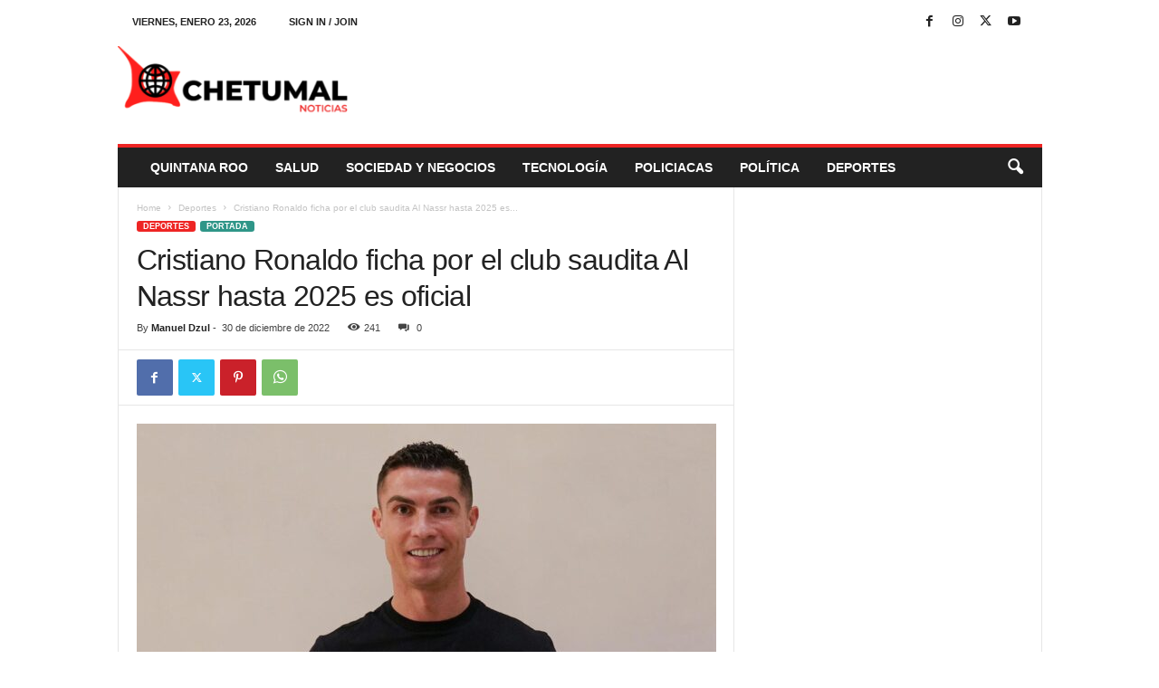

--- FILE ---
content_type: text/html; charset=UTF-8
request_url: https://chetumalnoticias.com/cristiano-ronaldo-ficha-por-el-club-saudita-al-nassr-hasta-2025-es-oficial/
body_size: 26377
content:
<!doctype html >
<!--[if IE 8]>    <html class="ie8" lang="es" prefix="og: http://ogp.me/ns# article: http://ogp.me/ns/article#"> <![endif]-->
<!--[if IE 9]>    <html class="ie9" lang="es" prefix="og: http://ogp.me/ns# article: http://ogp.me/ns/article#"> <![endif]-->
<!--[if gt IE 8]><!--> <html lang="es" prefix="og: http://ogp.me/ns# article: http://ogp.me/ns/article#"> <!--<![endif]-->
<head>
    <title>Cristiano Ronaldo ficha por el club saudita Al Nassr hasta 2025 es oficial</title>
    <meta charset="UTF-8" />
    <meta name="viewport" content="width=device-width, initial-scale=1.0">
    <link rel="pingback" href="https://chetumalnoticias.com/xmlrpc.php" />
    <meta name='robots' content='index, follow, max-image-preview:large, max-snippet:-1, max-video-preview:-1' />
	<style>img:is([sizes="auto" i], [sizes^="auto," i]) { contain-intrinsic-size: 3000px 1500px }</style>
	
	<!-- This site is optimized with the Yoast SEO plugin v26.7 - https://yoast.com/wordpress/plugins/seo/ -->
	<link rel="canonical" href="https://chetumalnoticias.com/cristiano-ronaldo-ficha-por-el-club-saudita-al-nassr-hasta-2025-es-oficial/" />
	<meta name="twitter:card" content="summary_large_image" />
	<meta name="twitter:title" content="Cristiano Ronaldo ficha por el club saudita Al Nassr hasta 2025 es oficial" />
	<meta name="twitter:description" content="El internacional portugués Cristiano Ronaldo, sin club desde la rescisión de su contrato con el Manchester United a finales de noviembre, fichó por dos años y medio, hasta junio de 2025, con el Al Nassr, anunció este viernes el club saudita. &#8220;Estoy impaciente por descubrir un nuevo campeonato de fútbol en un país diferente&#8221;, afirmó [&hellip;]" />
	<meta name="twitter:image" content="https://chetumalnoticias.com/wp-content/uploads/2022/04/ronaldo-2.jpg" />
	<meta name="twitter:label1" content="Escrito por" />
	<meta name="twitter:data1" content="Manuel Dzul" />
	<meta name="twitter:label2" content="Tiempo de lectura" />
	<meta name="twitter:data2" content="1 minuto" />
	<script type="application/ld+json" class="yoast-schema-graph">{"@context":"https://schema.org","@graph":[{"@type":"NewsArticle","@id":"https://chetumalnoticias.com/cristiano-ronaldo-ficha-por-el-club-saudita-al-nassr-hasta-2025-es-oficial/#article","isPartOf":{"@id":"https://chetumalnoticias.com/cristiano-ronaldo-ficha-por-el-club-saudita-al-nassr-hasta-2025-es-oficial/"},"author":{"name":"Manuel Dzul","@id":"https://chetumalnoticias.com/#/schema/person/fb3cb83767ec4071390e9af24acb9b00"},"headline":"Cristiano Ronaldo ficha por el club saudita Al Nassr hasta 2025 es oficial","datePublished":"2022-12-31T02:41:29+00:00","dateModified":"2022-12-31T02:41:30+00:00","mainEntityOfPage":{"@id":"https://chetumalnoticias.com/cristiano-ronaldo-ficha-por-el-club-saudita-al-nassr-hasta-2025-es-oficial/"},"wordCount":133,"commentCount":0,"publisher":{"@id":"https://chetumalnoticias.com/#organization"},"image":{"@id":"https://chetumalnoticias.com/cristiano-ronaldo-ficha-por-el-club-saudita-al-nassr-hasta-2025-es-oficial/#primaryimage"},"thumbnailUrl":"https://chetumalnoticias.com/wp-content/uploads/2022/04/ronaldo-2.jpg","articleSection":["Deportes","Portada"],"inLanguage":"es","potentialAction":[{"@type":"CommentAction","name":"Comment","target":["https://chetumalnoticias.com/cristiano-ronaldo-ficha-por-el-club-saudita-al-nassr-hasta-2025-es-oficial/#respond"]}]},{"@type":"WebPage","@id":"https://chetumalnoticias.com/cristiano-ronaldo-ficha-por-el-club-saudita-al-nassr-hasta-2025-es-oficial/","url":"https://chetumalnoticias.com/cristiano-ronaldo-ficha-por-el-club-saudita-al-nassr-hasta-2025-es-oficial/","name":"Cristiano Ronaldo ficha por el club saudita Al Nassr hasta 2025 es oficial","isPartOf":{"@id":"https://chetumalnoticias.com/#website"},"primaryImageOfPage":{"@id":"https://chetumalnoticias.com/cristiano-ronaldo-ficha-por-el-club-saudita-al-nassr-hasta-2025-es-oficial/#primaryimage"},"image":{"@id":"https://chetumalnoticias.com/cristiano-ronaldo-ficha-por-el-club-saudita-al-nassr-hasta-2025-es-oficial/#primaryimage"},"thumbnailUrl":"https://chetumalnoticias.com/wp-content/uploads/2022/04/ronaldo-2.jpg","datePublished":"2022-12-31T02:41:29+00:00","dateModified":"2022-12-31T02:41:30+00:00","breadcrumb":{"@id":"https://chetumalnoticias.com/cristiano-ronaldo-ficha-por-el-club-saudita-al-nassr-hasta-2025-es-oficial/#breadcrumb"},"inLanguage":"es","potentialAction":[{"@type":"ReadAction","target":["https://chetumalnoticias.com/cristiano-ronaldo-ficha-por-el-club-saudita-al-nassr-hasta-2025-es-oficial/"]}]},{"@type":"ImageObject","inLanguage":"es","@id":"https://chetumalnoticias.com/cristiano-ronaldo-ficha-por-el-club-saudita-al-nassr-hasta-2025-es-oficial/#primaryimage","url":"https://chetumalnoticias.com/wp-content/uploads/2022/04/ronaldo-2.jpg","contentUrl":"https://chetumalnoticias.com/wp-content/uploads/2022/04/ronaldo-2.jpg","width":1440,"height":1324},{"@type":"BreadcrumbList","@id":"https://chetumalnoticias.com/cristiano-ronaldo-ficha-por-el-club-saudita-al-nassr-hasta-2025-es-oficial/#breadcrumb","itemListElement":[{"@type":"ListItem","position":1,"name":"Inicio","item":"https://chetumalnoticias.com/"},{"@type":"ListItem","position":2,"name":"Cristiano Ronaldo ficha por el club saudita Al Nassr hasta 2025 es oficial"}]},{"@type":"WebSite","@id":"https://chetumalnoticias.com/#website","url":"https://chetumalnoticias.com/","name":"Chetumal Noticias","description":"Noticias de Chetumal Quintana Roo","publisher":{"@id":"https://chetumalnoticias.com/#organization"},"potentialAction":[{"@type":"SearchAction","target":{"@type":"EntryPoint","urlTemplate":"https://chetumalnoticias.com/?s={search_term_string}"},"query-input":{"@type":"PropertyValueSpecification","valueRequired":true,"valueName":"search_term_string"}}],"inLanguage":"es"},{"@type":"Organization","@id":"https://chetumalnoticias.com/#organization","name":"Chetumal Noticias","alternateName":"Chetumal Noticias","url":"https://chetumalnoticias.com/","logo":{"@type":"ImageObject","inLanguage":"es","@id":"https://chetumalnoticias.com/#/schema/logo/image/","url":"https://chetumalnoticias.com/wp-content/uploads/2022/01/CHN.png","contentUrl":"https://chetumalnoticias.com/wp-content/uploads/2022/01/CHN.png","width":2135,"height":671,"caption":"Chetumal Noticias"},"image":{"@id":"https://chetumalnoticias.com/#/schema/logo/image/"},"sameAs":["https://www.facebook.com/ChetumalNoticia/"]},{"@type":"Person","@id":"https://chetumalnoticias.com/#/schema/person/fb3cb83767ec4071390e9af24acb9b00","name":"Manuel Dzul","image":{"@type":"ImageObject","inLanguage":"es","@id":"https://chetumalnoticias.com/#/schema/person/image/","url":"https://secure.gravatar.com/avatar/43067fe0cb88e748829221dfbb4c62f8f12936a883d34c4fc3ccda4fd7895a53?s=96&d=mm&r=g","contentUrl":"https://secure.gravatar.com/avatar/43067fe0cb88e748829221dfbb4c62f8f12936a883d34c4fc3ccda4fd7895a53?s=96&d=mm&r=g","caption":"Manuel Dzul"},"sameAs":["http://chetumalnoticias.com"],"url":"https://chetumalnoticias.com/author/adminchetumal/"}]}</script>
	<!-- / Yoast SEO plugin. -->


<link rel='dns-prefetch' href='//www.googletagmanager.com' />
<link rel="alternate" type="application/rss+xml" title="Chetumal Noticias &raquo; Feed" href="https://chetumalnoticias.com/feed/" />
<link rel="alternate" type="application/rss+xml" title="Chetumal Noticias &raquo; RSS de los comentarios" href="https://chetumalnoticias.com/comments/feed/" />
<link rel="alternate" type="application/rss+xml" title="Chetumal Noticias &raquo; Cristiano Ronaldo ficha por el club saudita Al Nassr hasta 2025 es oficial RSS de los comentarios" href="https://chetumalnoticias.com/cristiano-ronaldo-ficha-por-el-club-saudita-al-nassr-hasta-2025-es-oficial/feed/" />
<script type="text/javascript">
/* <![CDATA[ */
window._wpemojiSettings = {"baseUrl":"https:\/\/s.w.org\/images\/core\/emoji\/16.0.1\/72x72\/","ext":".png","svgUrl":"https:\/\/s.w.org\/images\/core\/emoji\/16.0.1\/svg\/","svgExt":".svg","source":{"concatemoji":"https:\/\/chetumalnoticias.com\/wp-includes\/js\/wp-emoji-release.min.js?ver=6.8.3"}};
/*! This file is auto-generated */
!function(s,n){var o,i,e;function c(e){try{var t={supportTests:e,timestamp:(new Date).valueOf()};sessionStorage.setItem(o,JSON.stringify(t))}catch(e){}}function p(e,t,n){e.clearRect(0,0,e.canvas.width,e.canvas.height),e.fillText(t,0,0);var t=new Uint32Array(e.getImageData(0,0,e.canvas.width,e.canvas.height).data),a=(e.clearRect(0,0,e.canvas.width,e.canvas.height),e.fillText(n,0,0),new Uint32Array(e.getImageData(0,0,e.canvas.width,e.canvas.height).data));return t.every(function(e,t){return e===a[t]})}function u(e,t){e.clearRect(0,0,e.canvas.width,e.canvas.height),e.fillText(t,0,0);for(var n=e.getImageData(16,16,1,1),a=0;a<n.data.length;a++)if(0!==n.data[a])return!1;return!0}function f(e,t,n,a){switch(t){case"flag":return n(e,"\ud83c\udff3\ufe0f\u200d\u26a7\ufe0f","\ud83c\udff3\ufe0f\u200b\u26a7\ufe0f")?!1:!n(e,"\ud83c\udde8\ud83c\uddf6","\ud83c\udde8\u200b\ud83c\uddf6")&&!n(e,"\ud83c\udff4\udb40\udc67\udb40\udc62\udb40\udc65\udb40\udc6e\udb40\udc67\udb40\udc7f","\ud83c\udff4\u200b\udb40\udc67\u200b\udb40\udc62\u200b\udb40\udc65\u200b\udb40\udc6e\u200b\udb40\udc67\u200b\udb40\udc7f");case"emoji":return!a(e,"\ud83e\udedf")}return!1}function g(e,t,n,a){var r="undefined"!=typeof WorkerGlobalScope&&self instanceof WorkerGlobalScope?new OffscreenCanvas(300,150):s.createElement("canvas"),o=r.getContext("2d",{willReadFrequently:!0}),i=(o.textBaseline="top",o.font="600 32px Arial",{});return e.forEach(function(e){i[e]=t(o,e,n,a)}),i}function t(e){var t=s.createElement("script");t.src=e,t.defer=!0,s.head.appendChild(t)}"undefined"!=typeof Promise&&(o="wpEmojiSettingsSupports",i=["flag","emoji"],n.supports={everything:!0,everythingExceptFlag:!0},e=new Promise(function(e){s.addEventListener("DOMContentLoaded",e,{once:!0})}),new Promise(function(t){var n=function(){try{var e=JSON.parse(sessionStorage.getItem(o));if("object"==typeof e&&"number"==typeof e.timestamp&&(new Date).valueOf()<e.timestamp+604800&&"object"==typeof e.supportTests)return e.supportTests}catch(e){}return null}();if(!n){if("undefined"!=typeof Worker&&"undefined"!=typeof OffscreenCanvas&&"undefined"!=typeof URL&&URL.createObjectURL&&"undefined"!=typeof Blob)try{var e="postMessage("+g.toString()+"("+[JSON.stringify(i),f.toString(),p.toString(),u.toString()].join(",")+"));",a=new Blob([e],{type:"text/javascript"}),r=new Worker(URL.createObjectURL(a),{name:"wpTestEmojiSupports"});return void(r.onmessage=function(e){c(n=e.data),r.terminate(),t(n)})}catch(e){}c(n=g(i,f,p,u))}t(n)}).then(function(e){for(var t in e)n.supports[t]=e[t],n.supports.everything=n.supports.everything&&n.supports[t],"flag"!==t&&(n.supports.everythingExceptFlag=n.supports.everythingExceptFlag&&n.supports[t]);n.supports.everythingExceptFlag=n.supports.everythingExceptFlag&&!n.supports.flag,n.DOMReady=!1,n.readyCallback=function(){n.DOMReady=!0}}).then(function(){return e}).then(function(){var e;n.supports.everything||(n.readyCallback(),(e=n.source||{}).concatemoji?t(e.concatemoji):e.wpemoji&&e.twemoji&&(t(e.twemoji),t(e.wpemoji)))}))}((window,document),window._wpemojiSettings);
/* ]]> */
</script>

<style id='wp-emoji-styles-inline-css' type='text/css'>

	img.wp-smiley, img.emoji {
		display: inline !important;
		border: none !important;
		box-shadow: none !important;
		height: 1em !important;
		width: 1em !important;
		margin: 0 0.07em !important;
		vertical-align: -0.1em !important;
		background: none !important;
		padding: 0 !important;
	}
</style>
<link rel='stylesheet' id='wp-block-library-css' href='https://chetumalnoticias.com/wp-includes/css/dist/block-library/style.min.css?ver=6.8.3' type='text/css' media='all' />
<style id='classic-theme-styles-inline-css' type='text/css'>
/*! This file is auto-generated */
.wp-block-button__link{color:#fff;background-color:#32373c;border-radius:9999px;box-shadow:none;text-decoration:none;padding:calc(.667em + 2px) calc(1.333em + 2px);font-size:1.125em}.wp-block-file__button{background:#32373c;color:#fff;text-decoration:none}
</style>
<style id='global-styles-inline-css' type='text/css'>
:root{--wp--preset--aspect-ratio--square: 1;--wp--preset--aspect-ratio--4-3: 4/3;--wp--preset--aspect-ratio--3-4: 3/4;--wp--preset--aspect-ratio--3-2: 3/2;--wp--preset--aspect-ratio--2-3: 2/3;--wp--preset--aspect-ratio--16-9: 16/9;--wp--preset--aspect-ratio--9-16: 9/16;--wp--preset--color--black: #000000;--wp--preset--color--cyan-bluish-gray: #abb8c3;--wp--preset--color--white: #ffffff;--wp--preset--color--pale-pink: #f78da7;--wp--preset--color--vivid-red: #cf2e2e;--wp--preset--color--luminous-vivid-orange: #ff6900;--wp--preset--color--luminous-vivid-amber: #fcb900;--wp--preset--color--light-green-cyan: #7bdcb5;--wp--preset--color--vivid-green-cyan: #00d084;--wp--preset--color--pale-cyan-blue: #8ed1fc;--wp--preset--color--vivid-cyan-blue: #0693e3;--wp--preset--color--vivid-purple: #9b51e0;--wp--preset--gradient--vivid-cyan-blue-to-vivid-purple: linear-gradient(135deg,rgba(6,147,227,1) 0%,rgb(155,81,224) 100%);--wp--preset--gradient--light-green-cyan-to-vivid-green-cyan: linear-gradient(135deg,rgb(122,220,180) 0%,rgb(0,208,130) 100%);--wp--preset--gradient--luminous-vivid-amber-to-luminous-vivid-orange: linear-gradient(135deg,rgba(252,185,0,1) 0%,rgba(255,105,0,1) 100%);--wp--preset--gradient--luminous-vivid-orange-to-vivid-red: linear-gradient(135deg,rgba(255,105,0,1) 0%,rgb(207,46,46) 100%);--wp--preset--gradient--very-light-gray-to-cyan-bluish-gray: linear-gradient(135deg,rgb(238,238,238) 0%,rgb(169,184,195) 100%);--wp--preset--gradient--cool-to-warm-spectrum: linear-gradient(135deg,rgb(74,234,220) 0%,rgb(151,120,209) 20%,rgb(207,42,186) 40%,rgb(238,44,130) 60%,rgb(251,105,98) 80%,rgb(254,248,76) 100%);--wp--preset--gradient--blush-light-purple: linear-gradient(135deg,rgb(255,206,236) 0%,rgb(152,150,240) 100%);--wp--preset--gradient--blush-bordeaux: linear-gradient(135deg,rgb(254,205,165) 0%,rgb(254,45,45) 50%,rgb(107,0,62) 100%);--wp--preset--gradient--luminous-dusk: linear-gradient(135deg,rgb(255,203,112) 0%,rgb(199,81,192) 50%,rgb(65,88,208) 100%);--wp--preset--gradient--pale-ocean: linear-gradient(135deg,rgb(255,245,203) 0%,rgb(182,227,212) 50%,rgb(51,167,181) 100%);--wp--preset--gradient--electric-grass: linear-gradient(135deg,rgb(202,248,128) 0%,rgb(113,206,126) 100%);--wp--preset--gradient--midnight: linear-gradient(135deg,rgb(2,3,129) 0%,rgb(40,116,252) 100%);--wp--preset--font-size--small: 10px;--wp--preset--font-size--medium: 20px;--wp--preset--font-size--large: 30px;--wp--preset--font-size--x-large: 42px;--wp--preset--font-size--regular: 14px;--wp--preset--font-size--larger: 48px;--wp--preset--spacing--20: 0.44rem;--wp--preset--spacing--30: 0.67rem;--wp--preset--spacing--40: 1rem;--wp--preset--spacing--50: 1.5rem;--wp--preset--spacing--60: 2.25rem;--wp--preset--spacing--70: 3.38rem;--wp--preset--spacing--80: 5.06rem;--wp--preset--shadow--natural: 6px 6px 9px rgba(0, 0, 0, 0.2);--wp--preset--shadow--deep: 12px 12px 50px rgba(0, 0, 0, 0.4);--wp--preset--shadow--sharp: 6px 6px 0px rgba(0, 0, 0, 0.2);--wp--preset--shadow--outlined: 6px 6px 0px -3px rgba(255, 255, 255, 1), 6px 6px rgba(0, 0, 0, 1);--wp--preset--shadow--crisp: 6px 6px 0px rgba(0, 0, 0, 1);}:where(.is-layout-flex){gap: 0.5em;}:where(.is-layout-grid){gap: 0.5em;}body .is-layout-flex{display: flex;}.is-layout-flex{flex-wrap: wrap;align-items: center;}.is-layout-flex > :is(*, div){margin: 0;}body .is-layout-grid{display: grid;}.is-layout-grid > :is(*, div){margin: 0;}:where(.wp-block-columns.is-layout-flex){gap: 2em;}:where(.wp-block-columns.is-layout-grid){gap: 2em;}:where(.wp-block-post-template.is-layout-flex){gap: 1.25em;}:where(.wp-block-post-template.is-layout-grid){gap: 1.25em;}.has-black-color{color: var(--wp--preset--color--black) !important;}.has-cyan-bluish-gray-color{color: var(--wp--preset--color--cyan-bluish-gray) !important;}.has-white-color{color: var(--wp--preset--color--white) !important;}.has-pale-pink-color{color: var(--wp--preset--color--pale-pink) !important;}.has-vivid-red-color{color: var(--wp--preset--color--vivid-red) !important;}.has-luminous-vivid-orange-color{color: var(--wp--preset--color--luminous-vivid-orange) !important;}.has-luminous-vivid-amber-color{color: var(--wp--preset--color--luminous-vivid-amber) !important;}.has-light-green-cyan-color{color: var(--wp--preset--color--light-green-cyan) !important;}.has-vivid-green-cyan-color{color: var(--wp--preset--color--vivid-green-cyan) !important;}.has-pale-cyan-blue-color{color: var(--wp--preset--color--pale-cyan-blue) !important;}.has-vivid-cyan-blue-color{color: var(--wp--preset--color--vivid-cyan-blue) !important;}.has-vivid-purple-color{color: var(--wp--preset--color--vivid-purple) !important;}.has-black-background-color{background-color: var(--wp--preset--color--black) !important;}.has-cyan-bluish-gray-background-color{background-color: var(--wp--preset--color--cyan-bluish-gray) !important;}.has-white-background-color{background-color: var(--wp--preset--color--white) !important;}.has-pale-pink-background-color{background-color: var(--wp--preset--color--pale-pink) !important;}.has-vivid-red-background-color{background-color: var(--wp--preset--color--vivid-red) !important;}.has-luminous-vivid-orange-background-color{background-color: var(--wp--preset--color--luminous-vivid-orange) !important;}.has-luminous-vivid-amber-background-color{background-color: var(--wp--preset--color--luminous-vivid-amber) !important;}.has-light-green-cyan-background-color{background-color: var(--wp--preset--color--light-green-cyan) !important;}.has-vivid-green-cyan-background-color{background-color: var(--wp--preset--color--vivid-green-cyan) !important;}.has-pale-cyan-blue-background-color{background-color: var(--wp--preset--color--pale-cyan-blue) !important;}.has-vivid-cyan-blue-background-color{background-color: var(--wp--preset--color--vivid-cyan-blue) !important;}.has-vivid-purple-background-color{background-color: var(--wp--preset--color--vivid-purple) !important;}.has-black-border-color{border-color: var(--wp--preset--color--black) !important;}.has-cyan-bluish-gray-border-color{border-color: var(--wp--preset--color--cyan-bluish-gray) !important;}.has-white-border-color{border-color: var(--wp--preset--color--white) !important;}.has-pale-pink-border-color{border-color: var(--wp--preset--color--pale-pink) !important;}.has-vivid-red-border-color{border-color: var(--wp--preset--color--vivid-red) !important;}.has-luminous-vivid-orange-border-color{border-color: var(--wp--preset--color--luminous-vivid-orange) !important;}.has-luminous-vivid-amber-border-color{border-color: var(--wp--preset--color--luminous-vivid-amber) !important;}.has-light-green-cyan-border-color{border-color: var(--wp--preset--color--light-green-cyan) !important;}.has-vivid-green-cyan-border-color{border-color: var(--wp--preset--color--vivid-green-cyan) !important;}.has-pale-cyan-blue-border-color{border-color: var(--wp--preset--color--pale-cyan-blue) !important;}.has-vivid-cyan-blue-border-color{border-color: var(--wp--preset--color--vivid-cyan-blue) !important;}.has-vivid-purple-border-color{border-color: var(--wp--preset--color--vivid-purple) !important;}.has-vivid-cyan-blue-to-vivid-purple-gradient-background{background: var(--wp--preset--gradient--vivid-cyan-blue-to-vivid-purple) !important;}.has-light-green-cyan-to-vivid-green-cyan-gradient-background{background: var(--wp--preset--gradient--light-green-cyan-to-vivid-green-cyan) !important;}.has-luminous-vivid-amber-to-luminous-vivid-orange-gradient-background{background: var(--wp--preset--gradient--luminous-vivid-amber-to-luminous-vivid-orange) !important;}.has-luminous-vivid-orange-to-vivid-red-gradient-background{background: var(--wp--preset--gradient--luminous-vivid-orange-to-vivid-red) !important;}.has-very-light-gray-to-cyan-bluish-gray-gradient-background{background: var(--wp--preset--gradient--very-light-gray-to-cyan-bluish-gray) !important;}.has-cool-to-warm-spectrum-gradient-background{background: var(--wp--preset--gradient--cool-to-warm-spectrum) !important;}.has-blush-light-purple-gradient-background{background: var(--wp--preset--gradient--blush-light-purple) !important;}.has-blush-bordeaux-gradient-background{background: var(--wp--preset--gradient--blush-bordeaux) !important;}.has-luminous-dusk-gradient-background{background: var(--wp--preset--gradient--luminous-dusk) !important;}.has-pale-ocean-gradient-background{background: var(--wp--preset--gradient--pale-ocean) !important;}.has-electric-grass-gradient-background{background: var(--wp--preset--gradient--electric-grass) !important;}.has-midnight-gradient-background{background: var(--wp--preset--gradient--midnight) !important;}.has-small-font-size{font-size: var(--wp--preset--font-size--small) !important;}.has-medium-font-size{font-size: var(--wp--preset--font-size--medium) !important;}.has-large-font-size{font-size: var(--wp--preset--font-size--large) !important;}.has-x-large-font-size{font-size: var(--wp--preset--font-size--x-large) !important;}
:where(.wp-block-post-template.is-layout-flex){gap: 1.25em;}:where(.wp-block-post-template.is-layout-grid){gap: 1.25em;}
:where(.wp-block-columns.is-layout-flex){gap: 2em;}:where(.wp-block-columns.is-layout-grid){gap: 2em;}
:root :where(.wp-block-pullquote){font-size: 1.5em;line-height: 1.6;}
</style>
<link rel='stylesheet' id='td-theme-css' href='https://chetumalnoticias.com/wp-content/themes/Newsmag/style.css?ver=5.4.3.3' type='text/css' media='all' />
<style id='td-theme-inline-css' type='text/css'>
    
        /* custom css - generated by TagDiv Composer */
        @media (max-width: 767px) {
            .td-header-desktop-wrap {
                display: none;
            }
        }
        @media (min-width: 767px) {
            .td-header-mobile-wrap {
                display: none;
            }
        }
    
	
</style>
<link rel='stylesheet' id='td-legacy-framework-front-style-css' href='https://chetumalnoticias.com/wp-content/plugins/td-composer/legacy/Newsmag/assets/css/td_legacy_main.css?ver=e5fcc38395b0030bac3ad179898970d6xzx' type='text/css' media='all' />
<script type="text/javascript" src="https://chetumalnoticias.com/wp-includes/js/jquery/jquery.min.js?ver=3.7.1" id="jquery-core-js"></script>
<script type="text/javascript" src="https://chetumalnoticias.com/wp-includes/js/jquery/jquery-migrate.min.js?ver=3.4.1" id="jquery-migrate-js"></script>

<!-- Google tag (gtag.js) snippet added by Site Kit -->
<!-- Fragmento de código de Google Analytics añadido por Site Kit -->
<script type="text/javascript" src="https://www.googletagmanager.com/gtag/js?id=GT-P8VC66DN" id="google_gtagjs-js" async></script>
<script type="text/javascript" id="google_gtagjs-js-after">
/* <![CDATA[ */
window.dataLayer = window.dataLayer || [];function gtag(){dataLayer.push(arguments);}
gtag("set","linker",{"domains":["chetumalnoticias.com"]});
gtag("js", new Date());
gtag("set", "developer_id.dZTNiMT", true);
gtag("config", "GT-P8VC66DN");
/* ]]> */
</script>
<link rel="https://api.w.org/" href="https://chetumalnoticias.com/wp-json/" /><link rel="alternate" title="JSON" type="application/json" href="https://chetumalnoticias.com/wp-json/wp/v2/posts/12694" /><link rel="EditURI" type="application/rsd+xml" title="RSD" href="https://chetumalnoticias.com/xmlrpc.php?rsd" />
<meta name="generator" content="WordPress 6.8.3" />
<link rel='shortlink' href='https://chetumalnoticias.com/?p=12694' />
<link rel="alternate" title="oEmbed (JSON)" type="application/json+oembed" href="https://chetumalnoticias.com/wp-json/oembed/1.0/embed?url=https%3A%2F%2Fchetumalnoticias.com%2Fcristiano-ronaldo-ficha-por-el-club-saudita-al-nassr-hasta-2025-es-oficial%2F" />
<link rel="alternate" title="oEmbed (XML)" type="text/xml+oembed" href="https://chetumalnoticias.com/wp-json/oembed/1.0/embed?url=https%3A%2F%2Fchetumalnoticias.com%2Fcristiano-ronaldo-ficha-por-el-club-saudita-al-nassr-hasta-2025-es-oficial%2F&#038;format=xml" />
<meta name="generator" content="Site Kit by Google 1.170.0" /><meta property="og:title" name="og:title" content="Cristiano Ronaldo ficha por el club saudita Al Nassr hasta 2025 es oficial" />
<meta property="og:type" name="og:type" content="article" />
<meta property="og:image" name="og:image" content="https://chetumalnoticias.com/wp-content/uploads/2022/04/ronaldo-2-1024x942.jpg" />
<meta property="og:url" name="og:url" content="https://chetumalnoticias.com/cristiano-ronaldo-ficha-por-el-club-saudita-al-nassr-hasta-2025-es-oficial/" />
<meta property="og:description" name="og:description" content="El internacional portugués Cristiano Ronaldo, sin club desde la rescisión de su contrato con el Manchester United a finales de noviembre, fichó por dos años y medio, hasta junio de 2025, con el Al Nassr, anunció este viernes el club saudita. &quot;Estoy impaciente por descubrir un nuevo campeonato de fútbol en un país diferente&quot;, afirmó [...]" />
<meta property="og:locale" name="og:locale" content="es_MX" />
<meta property="og:site_name" name="og:site_name" content="Chetumal Noticias" />
<meta property="twitter:card" name="twitter:card" content="summary_large_image" />
<meta property="article:section" name="article:section" content="Deportes" />
<meta property="article:published_time" name="article:published_time" content="2022-12-30T20:41:29-06:00" />
<meta property="article:modified_time" name="article:modified_time" content="2022-12-30T20:41:30-06:00" />
<meta property="article:author" name="article:author" content="https://chetumalnoticias.com/author/adminchetumal/" />

<!-- JS generated by theme -->

<script type="text/javascript" id="td-generated-header-js">
    
    

	    var tdBlocksArray = []; //here we store all the items for the current page

	    // td_block class - each ajax block uses a object of this class for requests
	    function tdBlock() {
		    this.id = '';
		    this.block_type = 1; //block type id (1-234 etc)
		    this.atts = '';
		    this.td_column_number = '';
		    this.td_current_page = 1; //
		    this.post_count = 0; //from wp
		    this.found_posts = 0; //from wp
		    this.max_num_pages = 0; //from wp
		    this.td_filter_value = ''; //current live filter value
		    this.is_ajax_running = false;
		    this.td_user_action = ''; // load more or infinite loader (used by the animation)
		    this.header_color = '';
		    this.ajax_pagination_infinite_stop = ''; //show load more at page x
	    }

        // td_js_generator - mini detector
        ( function () {
            var htmlTag = document.getElementsByTagName("html")[0];

	        if ( navigator.userAgent.indexOf("MSIE 10.0") > -1 ) {
                htmlTag.className += ' ie10';
            }

            if ( !!navigator.userAgent.match(/Trident.*rv\:11\./) ) {
                htmlTag.className += ' ie11';
            }

	        if ( navigator.userAgent.indexOf("Edge") > -1 ) {
                htmlTag.className += ' ieEdge';
            }

            if ( /(iPad|iPhone|iPod)/g.test(navigator.userAgent) ) {
                htmlTag.className += ' td-md-is-ios';
            }

            var user_agent = navigator.userAgent.toLowerCase();
            if ( user_agent.indexOf("android") > -1 ) {
                htmlTag.className += ' td-md-is-android';
            }

            if ( -1 !== navigator.userAgent.indexOf('Mac OS X')  ) {
                htmlTag.className += ' td-md-is-os-x';
            }

            if ( /chrom(e|ium)/.test(navigator.userAgent.toLowerCase()) ) {
               htmlTag.className += ' td-md-is-chrome';
            }

            if ( -1 !== navigator.userAgent.indexOf('Firefox') ) {
                htmlTag.className += ' td-md-is-firefox';
            }

            if ( -1 !== navigator.userAgent.indexOf('Safari') && -1 === navigator.userAgent.indexOf('Chrome') ) {
                htmlTag.className += ' td-md-is-safari';
            }

            if( -1 !== navigator.userAgent.indexOf('IEMobile') ){
                htmlTag.className += ' td-md-is-iemobile';
            }

        })();

        var tdLocalCache = {};

        ( function () {
            "use strict";

            tdLocalCache = {
                data: {},
                remove: function (resource_id) {
                    delete tdLocalCache.data[resource_id];
                },
                exist: function (resource_id) {
                    return tdLocalCache.data.hasOwnProperty(resource_id) && tdLocalCache.data[resource_id] !== null;
                },
                get: function (resource_id) {
                    return tdLocalCache.data[resource_id];
                },
                set: function (resource_id, cachedData) {
                    tdLocalCache.remove(resource_id);
                    tdLocalCache.data[resource_id] = cachedData;
                }
            };
        })();

    
    
var td_viewport_interval_list=[{"limitBottom":767,"sidebarWidth":251},{"limitBottom":1023,"sidebarWidth":339}];
var td_animation_stack_effect="type0";
var tds_animation_stack=true;
var td_animation_stack_specific_selectors=".entry-thumb, img, .td-lazy-img";
var td_animation_stack_general_selectors=".td-animation-stack img, .td-animation-stack .entry-thumb, .post img, .td-animation-stack .td-lazy-img";
var tdc_is_installed="yes";
var td_ajax_url="https:\/\/chetumalnoticias.com\/wp-admin\/admin-ajax.php?td_theme_name=Newsmag&v=5.4.3.3";
var td_get_template_directory_uri="https:\/\/chetumalnoticias.com\/wp-content\/plugins\/td-composer\/legacy\/common";
var tds_snap_menu="smart_snap_always";
var tds_logo_on_sticky="show";
var tds_header_style="";
var td_please_wait="Please wait...";
var td_email_user_pass_incorrect="User or password incorrect!";
var td_email_user_incorrect="Email or username incorrect!";
var td_email_incorrect="Email incorrect!";
var td_user_incorrect="Username incorrect!";
var td_email_user_empty="Email or username empty!";
var td_pass_empty="Pass empty!";
var td_pass_pattern_incorrect="Invalid Pass Pattern!";
var td_retype_pass_incorrect="Retyped Pass incorrect!";
var tds_more_articles_on_post_enable="";
var tds_more_articles_on_post_time_to_wait="";
var tds_more_articles_on_post_pages_distance_from_top=0;
var tds_captcha="";
var tds_theme_color_site_wide="#ee2524";
var tds_smart_sidebar="enabled";
var tdThemeName="Newsmag";
var tdThemeNameWl="Newsmag";
var td_magnific_popup_translation_tPrev="Previous (Left arrow key)";
var td_magnific_popup_translation_tNext="Next (Right arrow key)";
var td_magnific_popup_translation_tCounter="%curr% of %total%";
var td_magnific_popup_translation_ajax_tError="The content from %url% could not be loaded.";
var td_magnific_popup_translation_image_tError="The image #%curr% could not be loaded.";
var tdBlockNonce="1df0cd4a65";
var tdMobileMenu="enabled";
var tdMobileSearch="enabled";
var tdDateNamesI18n={"month_names":["enero","febrero","marzo","abril","mayo","junio","julio","agosto","septiembre","octubre","noviembre","diciembre"],"month_names_short":["Ene","Feb","Mar","Abr","May","Jun","Jul","Ago","Sep","Oct","Nov","Dic"],"day_names":["domingo","lunes","martes","mi\u00e9rcoles","jueves","viernes","s\u00e1bado"],"day_names_short":["dom","lun","mar","mi\u00e9","jue","vie","s\u00e1b"]};
var td_deploy_mode="deploy";
var td_ad_background_click_link="";
var td_ad_background_click_target="";
</script>


<!-- Header style compiled by theme -->

<style>
/* custom css - generated by TagDiv Composer */
    
.td-header-border:before,
    .td-trending-now-title,
    .td_block_mega_menu .td_mega_menu_sub_cats .cur-sub-cat,
    .td-post-category:hover,
    .td-header-style-2 .td-header-sp-logo,
    .td-next-prev-wrap a:hover i,
    .page-nav .current,
    .widget_calendar tfoot a:hover,
    .td-footer-container .widget_search .wpb_button:hover,
    .td-scroll-up-visible,
    .dropcap,
    .td-category a,
    input[type="submit"]:hover,
    .td-post-small-box a:hover,
    .td-404-sub-sub-title a:hover,
    .td-rating-bar-wrap div,
    .td_top_authors .td-active .td-author-post-count,
    .td_top_authors .td-active .td-author-comments-count,
    .td_smart_list_3 .td-sml3-top-controls i:hover,
    .td_smart_list_3 .td-sml3-bottom-controls i:hover,
    .td_wrapper_video_playlist .td_video_controls_playlist_wrapper,
    .td-read-more a:hover,
    .td-login-wrap .btn,
    .td_display_err,
    .td-header-style-6 .td-top-menu-full,
    #bbpress-forums button:hover,
    #bbpress-forums .bbp-pagination .current,
    .bbp_widget_login .button:hover,
    .header-search-wrap .td-drop-down-search .btn:hover,
    .td-post-text-content .more-link-wrap:hover a,
    #buddypress div.item-list-tabs ul li > a span,
    #buddypress div.item-list-tabs ul li > a:hover span,
    #buddypress input[type=submit]:hover,
    #buddypress a.button:hover span,
    #buddypress div.item-list-tabs ul li.selected a span,
    #buddypress div.item-list-tabs ul li.current a span,
    #buddypress input[type=submit]:focus,
    .td-grid-style-3 .td-big-grid-post .td-module-thumb a:last-child:before,
    .td-grid-style-4 .td-big-grid-post .td-module-thumb a:last-child:before,
    .td-grid-style-5 .td-big-grid-post .td-module-thumb:after,
    .td_category_template_2 .td-category-siblings .td-category a:hover,
    .td-weather-week:before,
    .td-weather-information:before,
     .td_3D_btn,
    .td_shadow_btn,
    .td_default_btn,
    .td_square_btn, 
    .td_outlined_btn:hover {
        background-color: #ee2524;
    }

    @media (max-width: 767px) {
        .td-category a.td-current-sub-category {
            background-color: #ee2524;
        }
    }

    .woocommerce .onsale,
    .woocommerce .woocommerce a.button:hover,
    .woocommerce-page .woocommerce .button:hover,
    .single-product .product .summary .cart .button:hover,
    .woocommerce .woocommerce .product a.button:hover,
    .woocommerce .product a.button:hover,
    .woocommerce .product #respond input#submit:hover,
    .woocommerce .checkout input#place_order:hover,
    .woocommerce .woocommerce.widget .button:hover,
    .woocommerce .woocommerce-message .button:hover,
    .woocommerce .woocommerce-error .button:hover,
    .woocommerce .woocommerce-info .button:hover,
    .woocommerce.widget .ui-slider .ui-slider-handle,
    .vc_btn-black:hover,
	.wpb_btn-black:hover,
	.item-list-tabs .feed:hover a,
	.td-smart-list-button:hover {
    	background-color: #ee2524;
    }

    .td-header-sp-top-menu .top-header-menu > .current-menu-item > a,
    .td-header-sp-top-menu .top-header-menu > .current-menu-ancestor > a,
    .td-header-sp-top-menu .top-header-menu > .current-category-ancestor > a,
    .td-header-sp-top-menu .top-header-menu > li > a:hover,
    .td-header-sp-top-menu .top-header-menu > .sfHover > a,
    .top-header-menu ul .current-menu-item > a,
    .top-header-menu ul .current-menu-ancestor > a,
    .top-header-menu ul .current-category-ancestor > a,
    .top-header-menu ul li > a:hover,
    .top-header-menu ul .sfHover > a,
    .sf-menu ul .td-menu-item > a:hover,
    .sf-menu ul .sfHover > a,
    .sf-menu ul .current-menu-ancestor > a,
    .sf-menu ul .current-category-ancestor > a,
    .sf-menu ul .current-menu-item > a,
    .td_module_wrap:hover .entry-title a,
    .td_mod_mega_menu:hover .entry-title a,
    .footer-email-wrap a,
    .widget a:hover,
    .td-footer-container .widget_calendar #today,
    .td-category-pulldown-filter a.td-pulldown-category-filter-link:hover,
    .td-load-more-wrap a:hover,
    .td-post-next-prev-content a:hover,
    .td-author-name a:hover,
    .td-author-url a:hover,
    .td_mod_related_posts:hover .entry-title a,
    .td-search-query,
    .header-search-wrap .td-drop-down-search .result-msg a:hover,
    .td_top_authors .td-active .td-authors-name a,
    .post blockquote p,
    .td-post-content blockquote p,
    .page blockquote p,
    .comment-list cite a:hover,
    .comment-list cite:hover,
    .comment-list .comment-reply-link:hover,
    a,
    .white-menu #td-header-menu .sf-menu > li > a:hover,
    .white-menu #td-header-menu .sf-menu > .current-menu-ancestor > a,
    .white-menu #td-header-menu .sf-menu > .current-menu-item > a,
    .td_quote_on_blocks,
    #bbpress-forums .bbp-forum-freshness a:hover,
    #bbpress-forums .bbp-topic-freshness a:hover,
    #bbpress-forums .bbp-forums-list li a:hover,
    #bbpress-forums .bbp-forum-title:hover,
    #bbpress-forums .bbp-topic-permalink:hover,
    #bbpress-forums .bbp-topic-started-by a:hover,
    #bbpress-forums .bbp-topic-started-in a:hover,
    #bbpress-forums .bbp-body .super-sticky li.bbp-topic-title .bbp-topic-permalink,
    #bbpress-forums .bbp-body .sticky li.bbp-topic-title .bbp-topic-permalink,
    #bbpress-forums #subscription-toggle a:hover,
    #bbpress-forums #favorite-toggle a:hover,
    .woocommerce-account .woocommerce-MyAccount-navigation a:hover,
    .widget_display_replies .bbp-author-name,
    .widget_display_topics .bbp-author-name,
    .archive .widget_archive .current,
    .archive .widget_archive .current a,
    .td-subcategory-header .td-category-siblings .td-subcat-dropdown a.td-current-sub-category,
    .td-subcategory-header .td-category-siblings .td-subcat-dropdown a:hover,
    .td-pulldown-filter-display-option:hover,
    .td-pulldown-filter-display-option .td-pulldown-filter-link:hover,
    .td_normal_slide .td-wrapper-pulldown-filter .td-pulldown-filter-list a:hover,
    #buddypress ul.item-list li div.item-title a:hover,
    .td_block_13 .td-pulldown-filter-list a:hover,
    .td_smart_list_8 .td-smart-list-dropdown-wrap .td-smart-list-button:hover,
    .td_smart_list_8 .td-smart-list-dropdown-wrap .td-smart-list-button:hover i,
    .td-sub-footer-container a:hover,
    .td-instagram-user a,
    .td_outlined_btn,
    body .td_block_list_menu li.current-menu-item > a,
    body .td_block_list_menu li.current-menu-ancestor > a,
    body .td_block_list_menu li.current-category-ancestor > a{
        color: #ee2524;
    }

    .td-mega-menu .wpb_content_element li a:hover,
    .td_login_tab_focus {
        color: #ee2524 !important;
    }

    .td-next-prev-wrap a:hover i,
    .page-nav .current,
    .widget_tag_cloud a:hover,
    .post .td_quote_box,
    .page .td_quote_box,
    .td-login-panel-title,
    #bbpress-forums .bbp-pagination .current,
    .td_category_template_2 .td-category-siblings .td-category a:hover,
    .page-template-page-pagebuilder-latest .td-instagram-user,
     .td_outlined_btn {
        border-color: #ee2524;
    }

    .td_wrapper_video_playlist .td_video_currently_playing:after,
    .item-list-tabs .feed:hover {
        border-color: #ee2524 !important;
    }


    
    .td-pb-row [class*="td-pb-span"],
    .td-pb-border-top,
    .page-template-page-title-sidebar-php .td-page-content > .wpb_row:first-child,
    .td-post-sharing,
    .td-post-content,
    .td-post-next-prev,
    .author-box-wrap,
    .td-comments-title-wrap,
    .comment-list,
    .comment-respond,
    .td-post-template-5 header,
    .td-container,
    .wpb_content_element,
    .wpb_column,
    .wpb_row,
    .white-menu .td-header-container .td-header-main-menu,
    .td-post-template-1 .td-post-content,
    .td-post-template-4 .td-post-sharing-top,
    .td-header-style-6 .td-header-header .td-make-full,
    #disqus_thread,
    .page-template-page-pagebuilder-title-php .td-page-content > .wpb_row:first-child,
    .td-footer-container:before {
        border-color: #e6e6e6;
    }
    .td-top-border {
        border-color: #e6e6e6 !important;
    }
    .td-container-border:after,
    .td-next-prev-separator,
    .td-container .td-pb-row .wpb_column:before,
    .td-container-border:before,
    .td-main-content:before,
    .td-main-sidebar:before,
    .td-pb-row .td-pb-span4:nth-of-type(3):after,
    .td-pb-row .td-pb-span4:nth-last-of-type(3):after {
    	background-color: #e6e6e6;
    }
    @media (max-width: 767px) {
    	.white-menu .td-header-main-menu {
      		border-color: #e6e6e6;
      	}
    }



    
    .td-menu-background:before,
    .td-search-background:before {
        background: rgba(0,0,0,0.5);
        background: -moz-linear-gradient(top, rgba(0,0,0,0.5) 0%, rgba(0,0,0,0.6) 100%);
        background: -webkit-gradient(left top, left bottom, color-stop(0%, rgba(0,0,0,0.5)), color-stop(100%, rgba(0,0,0,0.6)));
        background: -webkit-linear-gradient(top, rgba(0,0,0,0.5) 0%, rgba(0,0,0,0.6) 100%);
        background: -o-linear-gradient(top, rgba(0,0,0,0.5) 0%, @mobileu_gradient_two_mob 100%);
        background: -ms-linear-gradient(top, rgba(0,0,0,0.5) 0%, rgba(0,0,0,0.6) 100%);
        background: linear-gradient(to bottom, rgba(0,0,0,0.5) 0%, rgba(0,0,0,0.6) 100%);
        filter: progid:DXImageTransform.Microsoft.gradient( startColorstr='rgba(0,0,0,0.5)', endColorstr='rgba(0,0,0,0.6)', GradientType=0 );
    }

    
    .td-menu-background:after,
    .td-search-background:after {
        background-image: url('http://chetumalnoticias.com/wp-content/uploads/2022/01/p2.jpg');
    }

    
    .white-popup-block:before {
        background-image: url('http://chetumalnoticias.com/wp-content/uploads/2022/01/p4.jpg');
    }

    
    .td-footer-container::before {
        background-image: url('http://chetumalnoticias.com/wp-content/uploads/2022/01/p4.jpg');
    }

    
    .td-footer-container::before {
        background-size: cover;
    }

    
    .td-footer-container::before {
        opacity: 0.1;
    }
</style>




<script type="application/ld+json">
    {
        "@context": "https://schema.org",
        "@type": "BreadcrumbList",
        "itemListElement": [
            {
                "@type": "ListItem",
                "position": 1,
                "item": {
                    "@type": "WebSite",
                    "@id": "https://chetumalnoticias.com/",
                    "name": "Home"
                }
            },
            {
                "@type": "ListItem",
                "position": 2,
                    "item": {
                    "@type": "WebPage",
                    "@id": "https://chetumalnoticias.com/category/deportes/",
                    "name": "Deportes"
                }
            }
            ,{
                "@type": "ListItem",
                "position": 3,
                    "item": {
                    "@type": "WebPage",
                    "@id": "https://chetumalnoticias.com/cristiano-ronaldo-ficha-por-el-club-saudita-al-nassr-hasta-2025-es-oficial/",
                    "name": "Cristiano Ronaldo ficha por el club saudita Al Nassr hasta 2025 es..."                                
                }
            }    
        ]
    }
</script>
	<style id="tdw-css-placeholder">/* custom css - generated by TagDiv Composer */
</style></head>

<body class="wp-singular post-template-default single single-post postid-12694 single-format-standard wp-theme-Newsmag cristiano-ronaldo-ficha-por-el-club-saudita-al-nassr-hasta-2025-es-oficial global-block-template-1 td-animation-stack-type0 td-full-layout" itemscope="itemscope" itemtype="https://schema.org/WebPage">

        <div class="td-scroll-up  td-hide-scroll-up-on-mob"  style="display:none;"><i class="td-icon-menu-up"></i></div>

    
    <div class="td-menu-background"></div>
<div id="td-mobile-nav">
    <div class="td-mobile-container">
        <!-- mobile menu top section -->
        <div class="td-menu-socials-wrap">
            <!-- socials -->
            <div class="td-menu-socials">
                
        <span class="td-social-icon-wrap">
            <a target="_blank" href="https://www.facebook.com/TagDiv/" title="Facebook">
                <i class="td-icon-font td-icon-facebook"></i>
                <span style="display: none">Facebook</span>
            </a>
        </span>
        <span class="td-social-icon-wrap">
            <a target="_blank" href="https://www.instagram.com/tagdiv/" title="Instagram">
                <i class="td-icon-font td-icon-instagram"></i>
                <span style="display: none">Instagram</span>
            </a>
        </span>
        <span class="td-social-icon-wrap">
            <a target="_blank" href="https://twitter.com/tagdivofficial" title="Twitter">
                <i class="td-icon-font td-icon-twitter"></i>
                <span style="display: none">Twitter</span>
            </a>
        </span>
        <span class="td-social-icon-wrap">
            <a target="_blank" href="https://www.youtube.com/user/tagdiv" title="Youtube">
                <i class="td-icon-font td-icon-youtube"></i>
                <span style="display: none">Youtube</span>
            </a>
        </span>            </div>
            <!-- close button -->
            <div class="td-mobile-close">
                <span><i class="td-icon-close-mobile"></i></span>
            </div>
        </div>

        <!-- login section -->
                    <div class="td-menu-login-section">
                
    <div class="td-guest-wrap">
        <div class="td-menu-login"><a id="login-link-mob">Sign in</a></div>
    </div>
            </div>
        
        <!-- menu section -->
        <div class="td-mobile-content">
            <div class="menu-principal-container"><ul id="menu-principal" class="td-mobile-main-menu"><li id="menu-item-173" class="menu-item menu-item-type-taxonomy menu-item-object-category menu-item-first menu-item-173"><a href="https://chetumalnoticias.com/category/quintanaroo/">Quintana Roo</a></li>
<li id="menu-item-174" class="menu-item menu-item-type-taxonomy menu-item-object-category menu-item-174"><a href="https://chetumalnoticias.com/category/salud/">Salud</a></li>
<li id="menu-item-176" class="menu-item menu-item-type-taxonomy menu-item-object-category menu-item-176"><a href="https://chetumalnoticias.com/category/sociedad/">Sociedad y Negocios</a></li>
<li id="menu-item-177" class="menu-item menu-item-type-taxonomy menu-item-object-category menu-item-177"><a href="https://chetumalnoticias.com/category/tech/">Tecnología</a></li>
<li id="menu-item-178" class="menu-item menu-item-type-taxonomy menu-item-object-category menu-item-178"><a href="https://chetumalnoticias.com/category/poli/">Policiacas</a></li>
<li id="menu-item-179" class="menu-item menu-item-type-taxonomy menu-item-object-category menu-item-179"><a href="https://chetumalnoticias.com/category/politica/">Política</a></li>
<li id="menu-item-181" class="menu-item menu-item-type-taxonomy menu-item-object-category current-post-ancestor current-menu-parent current-post-parent menu-item-181"><a href="https://chetumalnoticias.com/category/deportes/">Deportes</a></li>
</ul></div>        </div>
    </div>

    <!-- register/login section -->
            <div id="login-form-mobile" class="td-register-section">
            
            <div id="td-login-mob" class="td-login-animation td-login-hide-mob">
            	<!-- close button -->
	            <div class="td-login-close">
	                <span class="td-back-button"><i class="td-icon-read-down"></i></span>
	                <div class="td-login-title">Sign in</div>
	                <!-- close button -->
		            <div class="td-mobile-close">
		                <span><i class="td-icon-close-mobile"></i></span>
		            </div>
	            </div>
	            <form class="td-login-form-wrap" action="#" method="post">
	                <div class="td-login-panel-title"><span>Welcome!</span>Log into your account</div>
	                <div class="td_display_err"></div>
	                <div class="td-login-inputs"><input class="td-login-input" autocomplete="username" type="text" name="login_email" id="login_email-mob" value="" required><label for="login_email-mob">your username</label></div>
	                <div class="td-login-inputs"><input class="td-login-input" autocomplete="current-password" type="password" name="login_pass" id="login_pass-mob" value="" required><label for="login_pass-mob">your password</label></div>
	                <input type="button" name="login_button" id="login_button-mob" class="td-login-button" value="LOG IN">
	                
					
	                <div class="td-login-info-text"><a href="#" id="forgot-pass-link-mob">Forgot your password?</a></div>
	                
	                
                </form>
            </div>

            

            <div id="td-forgot-pass-mob" class="td-login-animation td-login-hide-mob">
                <!-- close button -->
	            <div class="td-forgot-pass-close">
	                <a href="#" aria-label="Back" class="td-back-button"><i class="td-icon-read-down"></i></a>
	                <div class="td-login-title">Password recovery</div>
	            </div>
	            <div class="td-login-form-wrap">
	                <div class="td-login-panel-title">Recover your password</div>
	                <div class="td_display_err"></div>
	                <div class="td-login-inputs"><input class="td-login-input" type="text" name="forgot_email" id="forgot_email-mob" value="" required><label for="forgot_email-mob">your email</label></div>
	                <input type="button" name="forgot_button" id="forgot_button-mob" class="td-login-button" value="Send My Pass">
                </div>
            </div>
        </div>
    </div>    <div class="td-search-background"></div>
<div class="td-search-wrap-mob">
	<div class="td-drop-down-search">
		<form method="get" class="td-search-form" action="https://chetumalnoticias.com/">
			<!-- close button -->
			<div class="td-search-close">
				<span><i class="td-icon-close-mobile"></i></span>
			</div>
			<div role="search" class="td-search-input">
				<span>Search</span>
				<input id="td-header-search-mob" type="text" value="" name="s" autocomplete="off" />
			</div>
		</form>
		<div id="td-aj-search-mob"></div>
	</div>
</div>

    <div id="td-outer-wrap">
    
        <div class="td-outer-container">
        
            <!--
Header style 1
-->

<div class="td-header-container td-header-wrap td-header-style-1">
    <div class="td-header-row td-header-top-menu">
        
    <div class="td-top-bar-container top-bar-style-1">
        <div class="td-header-sp-top-menu">

            <div class="td_data_time">
            <div >

                viernes, enero 23, 2026
            </div>
        </div>
    <ul class="top-header-menu td_ul_login"><li class="menu-item"><a class="td-login-modal-js menu-item" href="#login-form" data-effect="mpf-td-login-effect">Sign in / Join</a></li></ul></div>            <div class="td-header-sp-top-widget">
        
        <span class="td-social-icon-wrap">
            <a target="_blank" href="https://www.facebook.com/TagDiv/" title="Facebook">
                <i class="td-icon-font td-icon-facebook"></i>
                <span style="display: none">Facebook</span>
            </a>
        </span>
        <span class="td-social-icon-wrap">
            <a target="_blank" href="https://www.instagram.com/tagdiv/" title="Instagram">
                <i class="td-icon-font td-icon-instagram"></i>
                <span style="display: none">Instagram</span>
            </a>
        </span>
        <span class="td-social-icon-wrap">
            <a target="_blank" href="https://twitter.com/tagdivofficial" title="Twitter">
                <i class="td-icon-font td-icon-twitter"></i>
                <span style="display: none">Twitter</span>
            </a>
        </span>
        <span class="td-social-icon-wrap">
            <a target="_blank" href="https://www.youtube.com/user/tagdiv" title="Youtube">
                <i class="td-icon-font td-icon-youtube"></i>
                <span style="display: none">Youtube</span>
            </a>
        </span>    </div>
        </div>

<!-- LOGIN MODAL -->

                <div  id="login-form" class="white-popup-block mfp-hide mfp-with-anim td-login-modal-wrap">
                    <div class="td-login-wrap">
                        <a href="#" aria-label="Back" class="td-back-button"><i class="td-icon-modal-back"></i></a>
                        <div id="td-login-div" class="td-login-form-div td-display-block">
                            <div class="td-login-panel-title">Sign in</div>
                            <div class="td-login-panel-descr">Welcome! Log into your account</div>
                            <div class="td_display_err"></div>
                            <form id="loginForm" action="#" method="post">
                                <div class="td-login-inputs"><input class="td-login-input" autocomplete="username" type="text" name="login_email" id="login_email" value="" required><label for="login_email">your username</label></div>
                                <div class="td-login-inputs"><input class="td-login-input" autocomplete="current-password" type="password" name="login_pass" id="login_pass" value="" required><label for="login_pass">your password</label></div>
                                <input type="button" name="login_button" id="login_button" class="wpb_button btn td-login-button" value="Login">
                                
                            </form>
                            
                            

                            <div class="td-login-info-text"><a href="#" id="forgot-pass-link">Forgot your password? Get help</a></div>
                            
                            
                        </div>

                        

                         <div id="td-forgot-pass-div" class="td-login-form-div td-display-none">
                            <div class="td-login-panel-title">Password recovery</div>
                            <div class="td-login-panel-descr">Recover your password</div>
                            <div class="td_display_err"></div>
                            <form id="forgotpassForm" action="#" method="post">
                                <div class="td-login-inputs"><input class="td-login-input" type="text" name="forgot_email" id="forgot_email" value="" required><label for="forgot_email">your email</label></div>
                                <input type="button" name="forgot_button" id="forgot_button" class="wpb_button btn td-login-button" value="Send My Password">
                            </form>
                            <div class="td-login-info-text">A password will be e-mailed to you.</div>
                        </div>
                    </div>
                </div>
                    </div>

    <div class="td-header-row td-header-header">
        <div class="td-header-sp-logo">
                    <a class="td-main-logo" href="https://chetumalnoticias.com/">
            <img class="td-retina-data" data-retina="http://chetumalnoticias.com/wp-content/uploads/2022/01/CHN-1024x322.png" src="http://chetumalnoticias.com/wp-content/uploads/2022/01/CHN-300x94.png" alt=""  width="" height=""/>
            <span class="td-visual-hidden">Chetumal Noticias</span>
        </a>
            </div>
        <div class="td-header-sp-rec">
            
<div class="td-header-ad-wrap  td-ad">
    

</div>        </div>
    </div>

    <div class="td-header-menu-wrap">
        <div class="td-header-row td-header-border td-header-main-menu">
            <div id="td-header-menu" role="navigation">
        <div id="td-top-mobile-toggle"><span><i class="td-icon-font td-icon-mobile"></i></span></div>
        <div class="td-main-menu-logo td-logo-in-header">
        	<a class="td-mobile-logo td-sticky-mobile" href="https://chetumalnoticias.com/">
		<img class="td-retina-data" data-retina="http://chetumalnoticias.com/wp-content/uploads/2022/01/CHN2-1024x322.png" src="http://chetumalnoticias.com/wp-content/uploads/2022/01/CHN2-300x94.png" alt=""  width="" height=""/>
	</a>
		<a class="td-header-logo td-sticky-mobile" href="https://chetumalnoticias.com/">
		<img class="td-retina-data" data-retina="http://chetumalnoticias.com/wp-content/uploads/2022/01/CHN-1024x322.png" src="http://chetumalnoticias.com/wp-content/uploads/2022/01/CHN-300x94.png" alt=""  width="" height=""/>
	</a>
	    </div>
    <div class="menu-principal-container"><ul id="menu-principal-1" class="sf-menu"><li class="menu-item menu-item-type-taxonomy menu-item-object-category menu-item-first td-menu-item td-normal-menu menu-item-173"><a href="https://chetumalnoticias.com/category/quintanaroo/">Quintana Roo</a></li>
<li class="menu-item menu-item-type-taxonomy menu-item-object-category td-menu-item td-normal-menu menu-item-174"><a href="https://chetumalnoticias.com/category/salud/">Salud</a></li>
<li class="menu-item menu-item-type-taxonomy menu-item-object-category td-menu-item td-normal-menu menu-item-176"><a href="https://chetumalnoticias.com/category/sociedad/">Sociedad y Negocios</a></li>
<li class="menu-item menu-item-type-taxonomy menu-item-object-category td-menu-item td-normal-menu menu-item-177"><a href="https://chetumalnoticias.com/category/tech/">Tecnología</a></li>
<li class="menu-item menu-item-type-taxonomy menu-item-object-category td-menu-item td-normal-menu menu-item-178"><a href="https://chetumalnoticias.com/category/poli/">Policiacas</a></li>
<li class="menu-item menu-item-type-taxonomy menu-item-object-category td-menu-item td-normal-menu menu-item-179"><a href="https://chetumalnoticias.com/category/politica/">Política</a></li>
<li class="menu-item menu-item-type-taxonomy menu-item-object-category current-post-ancestor current-menu-parent current-post-parent td-menu-item td-normal-menu menu-item-181"><a href="https://chetumalnoticias.com/category/deportes/">Deportes</a></li>
</ul></div></div>

<div class="td-search-wrapper">
    <div id="td-top-search">
        <!-- Search -->
        <div class="header-search-wrap">
            <div class="dropdown header-search">
                <a id="td-header-search-button" href="#" role="button" aria-label="search icon" class="dropdown-toggle " data-toggle="dropdown"><i class="td-icon-search"></i></a>
                                <span id="td-header-search-button-mob" class="dropdown-toggle " data-toggle="dropdown"><i class="td-icon-search"></i></span>
                            </div>
        </div>
    </div>
</div>

<div class="header-search-wrap">
	<div class="dropdown header-search">
		<div class="td-drop-down-search">
			<form method="get" class="td-search-form" action="https://chetumalnoticias.com/">
				<div role="search" class="td-head-form-search-wrap">
					<input class="needsclick" id="td-header-search" type="text" value="" name="s" autocomplete="off" /><input class="wpb_button wpb_btn-inverse btn" type="submit" id="td-header-search-top" value="Search" />
				</div>
			</form>
			<div id="td-aj-search"></div>
		</div>
	</div>
</div>        </div>
    </div>
</div>
    <div class="td-container td-post-template-default">
        <div class="td-container-border">
            <div class="td-pb-row">
                                        <div class="td-pb-span8 td-main-content" role="main">
                            <div class="td-ss-main-content">
                                

    <article id="post-12694" class="post-12694 post type-post status-publish format-standard has-post-thumbnail hentry category-deportes category-portada" itemscope itemtype="https://schema.org/Article"47>
        <div class="td-post-header td-pb-padding-side">
            <div class="entry-crumbs"><span><a title="" class="entry-crumb" href="https://chetumalnoticias.com/">Home</a></span> <i class="td-icon-right td-bread-sep"></i> <span><a title="View all posts in Deportes" class="entry-crumb" href="https://chetumalnoticias.com/category/deportes/">Deportes</a></span> <i class="td-icon-right td-bread-sep td-bred-no-url-last"></i> <span class="td-bred-no-url-last">Cristiano Ronaldo ficha por el club saudita Al Nassr hasta 2025 es...</span></div>
            <!-- category --><ul class="td-category"><li class="entry-category"><a  href="https://chetumalnoticias.com/category/deportes/">Deportes</a></li><li class="entry-category"><a  style="background-color:#2f9688; color:#fff; border-color:#2f9688;" href="https://chetumalnoticias.com/category/portada/">Portada</a></li></ul>
            <header>
                <h1 class="entry-title">Cristiano Ronaldo ficha por el club saudita Al Nassr hasta 2025 es oficial</h1>

                

                <div class="meta-info">

                    <!-- author --><div class="td-post-author-name"><div class="td-author-by">By</div> <a href="https://chetumalnoticias.com/author/adminchetumal/">Manuel Dzul</a><div class="td-author-line"> - </div> </div>                    <!-- date --><span class="td-post-date"><time class="entry-date updated td-module-date" datetime="2022-12-30T20:41:29-06:00" >30 de diciembre de 2022</time></span>                    <!-- modified date -->                    <!-- views --><div class="td-post-views"><i class="td-icon-views"></i><span class="td-nr-views-12694">241</span></div>                    <!-- comments --><div class="td-post-comments"><a href="https://chetumalnoticias.com/cristiano-ronaldo-ficha-por-el-club-saudita-al-nassr-hasta-2025-es-oficial/#respond"><i class="td-icon-comments"></i>0</a></div>                </div>
            </header>
        </div>

        <div class="td-post-sharing-top td-pb-padding-side"><div id="td_social_sharing_article_top" class="td-post-sharing td-ps-bg td-ps-notext td-post-sharing-style1 "><div class="td-post-sharing-visible"><a class="td-social-sharing-button td-social-sharing-button-js td-social-network td-social-facebook" href="https://www.facebook.com/sharer.php?u=https%3A%2F%2Fchetumalnoticias.com%2Fcristiano-ronaldo-ficha-por-el-club-saudita-al-nassr-hasta-2025-es-oficial%2F" title="Facebook" ><div class="td-social-but-icon"><i class="td-icon-facebook"></i></div><div class="td-social-but-text">Facebook</div></a><a class="td-social-sharing-button td-social-sharing-button-js td-social-network td-social-twitter" href="https://twitter.com/intent/tweet?text=Cristiano+Ronaldo+ficha+por+el+club+saudita+Al+Nassr+hasta+2025+es+oficial&url=https%3A%2F%2Fchetumalnoticias.com%2Fcristiano-ronaldo-ficha-por-el-club-saudita-al-nassr-hasta-2025-es-oficial%2F&via=Chetumal+Noticias" title="Twitter" ><div class="td-social-but-icon"><i class="td-icon-twitter"></i></div><div class="td-social-but-text">Twitter</div></a><a class="td-social-sharing-button td-social-sharing-button-js td-social-network td-social-pinterest" href="https://pinterest.com/pin/create/button/?url=https://chetumalnoticias.com/cristiano-ronaldo-ficha-por-el-club-saudita-al-nassr-hasta-2025-es-oficial/&amp;media=https://chetumalnoticias.com/wp-content/uploads/2022/04/ronaldo-2.jpg&description=Cristiano+Ronaldo+ficha+por+el+club+saudita+Al+Nassr+hasta+2025+es+oficial" title="Pinterest" ><div class="td-social-but-icon"><i class="td-icon-pinterest"></i></div><div class="td-social-but-text">Pinterest</div></a><a class="td-social-sharing-button td-social-sharing-button-js td-social-network td-social-whatsapp" href="https://api.whatsapp.com/send?text=Cristiano+Ronaldo+ficha+por+el+club+saudita+Al+Nassr+hasta+2025+es+oficial %0A%0A https://chetumalnoticias.com/cristiano-ronaldo-ficha-por-el-club-saudita-al-nassr-hasta-2025-es-oficial/" title="WhatsApp" ><div class="td-social-but-icon"><i class="td-icon-whatsapp"></i></div><div class="td-social-but-text">WhatsApp</div></a></div><div class="td-social-sharing-hidden"><ul class="td-pulldown-filter-list"></ul><a class="td-social-sharing-button td-social-handler td-social-expand-tabs" href="#" data-block-uid="td_social_sharing_article_top" title="More">
                                    <div class="td-social-but-icon"><i class="td-icon-plus td-social-expand-tabs-icon"></i></div>
                                </a></div></div></div>
        <div class="td-post-content td-pb-padding-side">

        <!-- image --><div class="td-post-featured-image"><a href="https://chetumalnoticias.com/wp-content/uploads/2022/04/ronaldo-2.jpg" data-caption=""><img width="640" height="588" class="entry-thumb td-modal-image" src="https://chetumalnoticias.com/wp-content/uploads/2022/04/ronaldo-2-640x588.jpg" srcset="https://chetumalnoticias.com/wp-content/uploads/2022/04/ronaldo-2-640x588.jpg 640w, https://chetumalnoticias.com/wp-content/uploads/2022/04/ronaldo-2-300x276.jpg 300w, https://chetumalnoticias.com/wp-content/uploads/2022/04/ronaldo-2-1024x942.jpg 1024w, https://chetumalnoticias.com/wp-content/uploads/2022/04/ronaldo-2-768x706.jpg 768w, https://chetumalnoticias.com/wp-content/uploads/2022/04/ronaldo-2-457x420.jpg 457w, https://chetumalnoticias.com/wp-content/uploads/2022/04/ronaldo-2-681x626.jpg 681w, https://chetumalnoticias.com/wp-content/uploads/2022/04/ronaldo-2.jpg 1440w" sizes="(max-width: 640px) 100vw, 640px" alt="" title="ronaldo"/></a></div>
        <!-- content --><div class="x11i5rnm xat24cr x1mh8g0r x1vvkbs xdj266r x126k92a">
<div dir="auto"></div>
</div>
<div class="x11i5rnm xat24cr x1mh8g0r x1vvkbs xtlvy1s x126k92a">
<div dir="auto">El internacional portugués Cristiano Ronaldo, sin club desde la rescisión de su contrato con el Manchester United a finales de noviembre, fichó por dos años y medio, hasta junio de 2025, con el Al Nassr, anunció este viernes el club saudita.</div>
<div dir="auto"></div>
</div>
<div class="x11i5rnm xat24cr x1mh8g0r x1vvkbs xtlvy1s x126k92a">
<div dir="auto">&#8220;Estoy impaciente por descubrir un nuevo campeonato de fútbol en un país diferente&#8221;, afirmó Cristiano Ronaldo, citado en la cuenta de Twitter de su nuevo club y que posó con su nueva camiseta, amarilla y azul, decorada con su habitual número 7.</div>
<div dir="auto"></div>
</div>
<div class="x11i5rnm xat24cr x1mh8g0r x1vvkbs xtlvy1s x126k92a">
<div dir="auto">&#8220;La visión del Al Nassr es muy inspiradora y estoy feliz por unirme a mis compañeros para que juntos podamos ayudar al equipo a obtener más éxitos&#8221;, apuntó el astro luso.</div>
</div>
        </div>


        <footer>
            <!-- post pagination -->            <!-- review -->
            <div class="td-post-source-tags td-pb-padding-side">
                <!-- source via -->                <!-- tags -->            </div>

            <div class="td-post-sharing-bottom td-pb-padding-side"><div class="td-post-sharing-classic"><iframe title="bottomFacebookLike" frameBorder="0" src="https://www.facebook.com/plugins/like.php?href=https://chetumalnoticias.com/cristiano-ronaldo-ficha-por-el-club-saudita-al-nassr-hasta-2025-es-oficial/&amp;layout=button_count&amp;show_faces=false&amp;width=105&amp;action=like&amp;colorscheme=light&amp;height=21" style="border:none; overflow:hidden; width:105px; height:21px; background-color:transparent;"></iframe></div><div id="td_social_sharing_article_bottom" class="td-post-sharing td-ps-bg td-ps-notext td-post-sharing-style1 "><div class="td-post-sharing-visible"><a class="td-social-sharing-button td-social-sharing-button-js td-social-network td-social-facebook" href="https://www.facebook.com/sharer.php?u=https%3A%2F%2Fchetumalnoticias.com%2Fcristiano-ronaldo-ficha-por-el-club-saudita-al-nassr-hasta-2025-es-oficial%2F" title="Facebook" ><div class="td-social-but-icon"><i class="td-icon-facebook"></i></div><div class="td-social-but-text">Facebook</div></a><a class="td-social-sharing-button td-social-sharing-button-js td-social-network td-social-twitter" href="https://twitter.com/intent/tweet?text=Cristiano+Ronaldo+ficha+por+el+club+saudita+Al+Nassr+hasta+2025+es+oficial&url=https%3A%2F%2Fchetumalnoticias.com%2Fcristiano-ronaldo-ficha-por-el-club-saudita-al-nassr-hasta-2025-es-oficial%2F&via=Chetumal+Noticias" title="Twitter" ><div class="td-social-but-icon"><i class="td-icon-twitter"></i></div><div class="td-social-but-text">Twitter</div></a><a class="td-social-sharing-button td-social-sharing-button-js td-social-network td-social-pinterest" href="https://pinterest.com/pin/create/button/?url=https://chetumalnoticias.com/cristiano-ronaldo-ficha-por-el-club-saudita-al-nassr-hasta-2025-es-oficial/&amp;media=https://chetumalnoticias.com/wp-content/uploads/2022/04/ronaldo-2.jpg&description=Cristiano+Ronaldo+ficha+por+el+club+saudita+Al+Nassr+hasta+2025+es+oficial" title="Pinterest" ><div class="td-social-but-icon"><i class="td-icon-pinterest"></i></div><div class="td-social-but-text">Pinterest</div></a><a class="td-social-sharing-button td-social-sharing-button-js td-social-network td-social-whatsapp" href="https://api.whatsapp.com/send?text=Cristiano+Ronaldo+ficha+por+el+club+saudita+Al+Nassr+hasta+2025+es+oficial %0A%0A https://chetumalnoticias.com/cristiano-ronaldo-ficha-por-el-club-saudita-al-nassr-hasta-2025-es-oficial/" title="WhatsApp" ><div class="td-social-but-icon"><i class="td-icon-whatsapp"></i></div><div class="td-social-but-text">WhatsApp</div></a></div><div class="td-social-sharing-hidden"><ul class="td-pulldown-filter-list"></ul><a class="td-social-sharing-button td-social-handler td-social-expand-tabs" href="#" data-block-uid="td_social_sharing_article_bottom" title="More">
                                    <div class="td-social-but-icon"><i class="td-icon-plus td-social-expand-tabs-icon"></i></div>
                                </a></div></div></div>            <!-- next prev --><div class="td-block-row td-post-next-prev"><div class="td-block-span6 td-post-prev-post"><div class="td-post-next-prev-content"><span>Previous article</span><a href="https://chetumalnoticias.com/el-alcalde-de-la-capital-de-yucatan-renan-barrera-continua-impulsando-habitos-saludables-con-la-reabilitacion-de-parques-y-espacios-publicos/">El alcalde de la capital de Yucatán Renán Barrera continua impulsando hábitos saludables con la reabilitación de parques y espacios publicos</a></div></div><div class="td-next-prev-separator"></div><div class="td-block-span6 td-post-next-post"><div class="td-post-next-prev-content"><span>Next article</span><a href="https://chetumalnoticias.com/alertan-de-afectaciones-por-desembarque-de-roca-porfiria-proveniente-de-cuba-para-trabajos-del-tren-maya/">Alertan de afectaciones por desembarque de roca porfiria proveniente de Cuba para trabajos del Tren Maya</a></div></div></div>            <!-- author box --><div class="author-box-wrap"><a href="https://chetumalnoticias.com/author/adminchetumal/" aria-label="author-photo"><img alt='Manuel Dzul' src='https://secure.gravatar.com/avatar/43067fe0cb88e748829221dfbb4c62f8f12936a883d34c4fc3ccda4fd7895a53?s=96&#038;d=mm&#038;r=g' srcset='https://secure.gravatar.com/avatar/43067fe0cb88e748829221dfbb4c62f8f12936a883d34c4fc3ccda4fd7895a53?s=192&#038;d=mm&#038;r=g 2x' class='avatar avatar-96 photo' height='96' width='96' decoding='async'/></a><div class="desc"><div class="td-author-name vcard author"><span class="fn"><a href="https://chetumalnoticias.com/author/adminchetumal/">Manuel Dzul</a></span></div><div class="td-author-url"><a href="http://chetumalnoticias.com">http://chetumalnoticias.com</a></div><div class="td-author-description"></div><div class="td-author-social"></div><div class="clearfix"></div></div></div>	        <!-- meta --><span class="td-page-meta" itemprop="author" itemscope itemtype="https://schema.org/Person"><meta itemprop="name" content="Manuel Dzul"><meta itemprop="url" content="https://chetumalnoticias.com/author/adminchetumal/"></span><meta itemprop="datePublished" content="2022-12-30T20:41:29-06:00"><meta itemprop="dateModified" content="2022-12-30T20:41:30-06:00"><meta itemscope itemprop="mainEntityOfPage" itemType="https://schema.org/WebPage" itemid="https://chetumalnoticias.com/cristiano-ronaldo-ficha-por-el-club-saudita-al-nassr-hasta-2025-es-oficial/"/><span class="td-page-meta" itemprop="publisher" itemscope itemtype="https://schema.org/Organization"><span class="td-page-meta" itemprop="logo" itemscope itemtype="https://schema.org/ImageObject"><meta itemprop="url" content="http://chetumalnoticias.com/wp-content/uploads/2022/01/CHN-300x94.png"></span><meta itemprop="name" content="Chetumal Noticias"></span><meta itemprop="headline " content="Cristiano Ronaldo ficha por el club saudita Al Nassr hasta 2025 es oficial"><span class="td-page-meta" itemprop="image" itemscope itemtype="https://schema.org/ImageObject"><meta itemprop="url" content="https://chetumalnoticias.com/wp-content/uploads/2022/04/ronaldo-2.jpg"><meta itemprop="width" content="1440"><meta itemprop="height" content="1324"></span>        </footer>

    </article> <!-- /.post -->

    <script>var block_tdi_3 = new tdBlock();
block_tdi_3.id = "tdi_3";
block_tdi_3.atts = '{"limit":3,"ajax_pagination":"next_prev","live_filter":"cur_post_same_categories","td_ajax_filter_type":"td_custom_related","class":"tdi_3","td_column_number":3,"block_type":"td_block_related_posts","live_filter_cur_post_id":12694,"live_filter_cur_post_author":"1","block_template_id":"","header_color":"","ajax_pagination_infinite_stop":"","offset":"","td_ajax_preloading":"","td_filter_default_txt":"","td_ajax_filter_ids":"","el_class":"","color_preset":"","ajax_pagination_next_prev_swipe":"","border_top":"","css":"","tdc_css":"","tdc_css_class":"tdi_3","tdc_css_class_style":"tdi_3_rand_style"}';
block_tdi_3.td_column_number = "3";
block_tdi_3.block_type = "td_block_related_posts";
block_tdi_3.post_count = "3";
block_tdi_3.found_posts = "1940";
block_tdi_3.header_color = "";
block_tdi_3.ajax_pagination_infinite_stop = "";
block_tdi_3.max_num_pages = "647";
tdBlocksArray.push(block_tdi_3);
</script><div class="td_block_wrap td_block_related_posts tdi_3 td_with_ajax_pagination td-pb-border-top td_block_template_1"  data-td-block-uid="tdi_3" ><h4 class="td-related-title"><a id="tdi_4" class="td-related-left td-cur-simple-item" data-td_filter_value="" data-td_block_id="tdi_3" href="#">RELATED ARTICLES</a><a id="tdi_5" class="td-related-right" data-td_filter_value="td_related_more_from_author" data-td_block_id="tdi_3" href="#">MORE FROM AUTHOR</a></h4><div id=tdi_3 class="td_block_inner">

	<div class="td-related-row">

	<div class="td-related-span4">

        <div class="td_module_related_posts td-animation-stack td_mod_related_posts td-cpt-post">
            <div class="td-module-image">
                <div class="td-module-thumb"><a href="https://chetumalnoticias.com/estrenan-hoy-la-nueva-ruta-sian-kaan-de-transporte-publico-en-la-capital-del-estado/"  rel="bookmark" class="td-image-wrap " title="Estrenan hoy la nueva Ruta Sian Ka’an de transporte público en la capital del estado" ><img class="entry-thumb" src="" alt="" title="Estrenan hoy la nueva Ruta Sian Ka’an de transporte público en la capital del estado" data-type="image_tag" data-img-url="https://chetumalnoticias.com/wp-content/uploads/2025/09/transporte-de-chetumal-238x178.jpeg"  width="238" height="178" /></a></div>                <a href="https://chetumalnoticias.com/category/portada/" class="td-post-category">Portada</a>            </div>
            <div class="item-details">
                <h3 class="entry-title td-module-title"><a href="https://chetumalnoticias.com/estrenan-hoy-la-nueva-ruta-sian-kaan-de-transporte-publico-en-la-capital-del-estado/"  rel="bookmark" title="Estrenan hoy la nueva Ruta Sian Ka’an de transporte público en la capital del estado">Estrenan hoy la nueva Ruta Sian Ka’an de transporte público en la capital del estado</a></h3>            </div>
        </div>
        
	</div> <!-- ./td-related-span4 -->

	<div class="td-related-span4">

        <div class="td_module_related_posts td-animation-stack td_mod_related_posts td-cpt-post">
            <div class="td-module-image">
                <div class="td-module-thumb"><a href="https://chetumalnoticias.com/anpec-envia-carta-a-claudia-sheinbaum-para-rechazar-aumento-al-ieps-en-refrescos-y-tabaco/"  rel="bookmark" class="td-image-wrap " title="ANPEC envía carta a Claudia Sheinbaum para rechazar aumento al IEPS en refrescos y tabaco" ><img class="entry-thumb" src="" alt="" title="ANPEC envía carta a Claudia Sheinbaum para rechazar aumento al IEPS en refrescos y tabaco" data-type="image_tag" data-img-url="https://chetumalnoticias.com/wp-content/uploads/2025/09/anpec-impuestos-afectan-al-los-pequenos-negocios-scaled-238x178.jpg"  width="238" height="178" /></a></div>                <a href="https://chetumalnoticias.com/category/pais/" class="td-post-category">Nacional</a>            </div>
            <div class="item-details">
                <h3 class="entry-title td-module-title"><a href="https://chetumalnoticias.com/anpec-envia-carta-a-claudia-sheinbaum-para-rechazar-aumento-al-ieps-en-refrescos-y-tabaco/"  rel="bookmark" title="ANPEC envía carta a Claudia Sheinbaum para rechazar aumento al IEPS en refrescos y tabaco">ANPEC envía carta a Claudia Sheinbaum para rechazar aumento al IEPS en refrescos y tabaco</a></h3>            </div>
        </div>
        
	</div> <!-- ./td-related-span4 -->

	<div class="td-related-span4">

        <div class="td_module_related_posts td-animation-stack td_mod_related_posts td-cpt-post">
            <div class="td-module-image">
                <div class="td-module-thumb"><a href="https://chetumalnoticias.com/%f0%9f%94%a5terrenos-de-alito-y-su-familia-en-la-mira-layda-planea-expropiarlos-para-universidad%f0%9f%94%a5/"  rel="bookmark" class="td-image-wrap " title="🔥Terrenos de Alito y su familia en la mira: Layda planea expropiarlos para universidad🔥" ><img class="entry-thumb" src="" alt="" title="🔥Terrenos de Alito y su familia en la mira: Layda planea expropiarlos para universidad🔥" data-type="image_tag" data-img-url="https://chetumalnoticias.com/wp-content/uploads/2025/09/expropian-terrenos-de-alito-scaled-238x178.jpg"  width="238" height="178" /></a></div>                <a href="https://chetumalnoticias.com/category/campeche/" class="td-post-category">Campeche</a>            </div>
            <div class="item-details">
                <h3 class="entry-title td-module-title"><a href="https://chetumalnoticias.com/%f0%9f%94%a5terrenos-de-alito-y-su-familia-en-la-mira-layda-planea-expropiarlos-para-universidad%f0%9f%94%a5/"  rel="bookmark" title="🔥Terrenos de Alito y su familia en la mira: Layda planea expropiarlos para universidad🔥">🔥Terrenos de Alito y su familia en la mira: Layda planea expropiarlos para universidad🔥</a></h3>            </div>
        </div>
        
	</div> <!-- ./td-related-span4 --></div><!--./row-fluid--></div><div class="td-next-prev-wrap"><a href="#" class="td-ajax-prev-page ajax-page-disabled" aria-label="prev-page" id="prev-page-tdi_3" data-td_block_id="tdi_3"><i class="td-next-prev-icon td-icon-font td-icon-menu-left"></i></a><a href="#"  class="td-ajax-next-page" aria-label="next-page" id="next-page-tdi_3" data-td_block_id="tdi_3"><i class="td-next-prev-icon td-icon-font td-icon-menu-right"></i></a></div></div> <!-- ./block -->
    <div class="comments" id="comments">
        	<div id="respond" class="comment-respond">
		<h3 id="reply-title" class="comment-reply-title">LEAVE A REPLY <small><a rel="nofollow" id="cancel-comment-reply-link" href="/cristiano-ronaldo-ficha-por-el-club-saudita-al-nassr-hasta-2025-es-oficial/#respond" style="display:none;">Cancel reply</a></small></h3><p class="must-log-in td-login-comment"><a class="td-login-modal-js" data-effect="mpf-td-login-effect" href="#login-form">Log in to leave a comment </a></p>	</div><!-- #respond -->
	    </div> <!-- /.content -->
                                </div>
                        </div>
                        <div class="td-pb-span4 td-main-sidebar" role="complementary">
                            <div class="td-ss-main-sidebar">
                                                <!-- .no sidebar -->
                                            </div>
                        </div>
                                    </div> <!-- /.td-pb-row -->
        </div>
    </div> <!-- /.td-container -->

    <!-- Instagram -->
    

    <!-- Footer -->
    <div class="td-footer-container td-container">

    <div class="td-pb-row">
        <div class="td-pb-span12">
                    </div>
    </div>

    <div class="td-pb-row">
        <div class="td-pb-span4">
            <div class="td-footer-info td-pb-padding-side"><div class="footer-logo-wrap"><a href="https://chetumalnoticias.com/"><img class="td-retina-data" src="http://chetumalnoticias.com/wp-content/uploads/2022/01/CHN2-300x94.png" data-retina="http://chetumalnoticias.com/wp-content/uploads/2022/01/CHN2-1024x322.png" alt="" title=""  width="" height="" /></a></div><div class="footer-text-wrap">Medio Informativo Local<div class="footer-email-wrap">Contact us: <a href="mailto:periodico@chetumalnoticias.com">periodico@chetumalnoticias.com</a></div></div><div class="footer-social-wrap td-social-style2">
        <span class="td-social-icon-wrap">
            <a target="_blank" href="https://www.facebook.com/TagDiv/" title="Facebook">
                <i class="td-icon-font td-icon-facebook"></i>
                <span style="display: none">Facebook</span>
            </a>
        </span>
        <span class="td-social-icon-wrap">
            <a target="_blank" href="https://www.instagram.com/tagdiv/" title="Instagram">
                <i class="td-icon-font td-icon-instagram"></i>
                <span style="display: none">Instagram</span>
            </a>
        </span>
        <span class="td-social-icon-wrap">
            <a target="_blank" href="https://twitter.com/tagdivofficial" title="Twitter">
                <i class="td-icon-font td-icon-twitter"></i>
                <span style="display: none">Twitter</span>
            </a>
        </span>
        <span class="td-social-icon-wrap">
            <a target="_blank" href="https://www.youtube.com/user/tagdiv" title="Youtube">
                <i class="td-icon-font td-icon-youtube"></i>
                <span style="display: none">Youtube</span>
            </a>
        </span></div></div>        </div>

        <div class="td-pb-span4">
            <div class="td_block_wrap td_block_7 tdi_7 td_block_template_1"  data-td-block-uid="tdi_7" ><script>var block_tdi_7 = new tdBlock();
block_tdi_7.id = "tdi_7";
block_tdi_7.atts = '{"custom_title":"EVEN MORE NEWS","border_top":"no_border_top","limit":3,"block_type":"td_block_7","separator":"","custom_url":"","title_tag":"","block_template_id":"","color_preset":"","m6_tl":"","m6_title_tag":"","post_ids":"-12694","category_id":"","category_ids":"","tag_slug":"","autors_id":"","installed_post_types":"","sort":"","offset":"","open_in_new_window":"","show_modified_date":"","video_popup":"","video_rec":"","video_rec_title":"","show_vid_t":"block","el_class":"","td_ajax_filter_type":"","td_ajax_filter_ids":"","td_filter_default_txt":"All","td_ajax_preloading":"","f_header_font_header":"","f_header_font_title":"Block header","f_header_font_settings":"","f_header_font_family":"","f_header_font_size":"","f_header_font_line_height":"","f_header_font_style":"","f_header_font_weight":"","f_header_font_transform":"","f_header_font_spacing":"","f_header_":"","f_ajax_font_title":"Ajax categories","f_ajax_font_settings":"","f_ajax_font_family":"","f_ajax_font_size":"","f_ajax_font_line_height":"","f_ajax_font_style":"","f_ajax_font_weight":"","f_ajax_font_transform":"","f_ajax_font_spacing":"","f_ajax_":"","f_more_font_title":"Load more button","f_more_font_settings":"","f_more_font_family":"","f_more_font_size":"","f_more_font_line_height":"","f_more_font_style":"","f_more_font_weight":"","f_more_font_transform":"","f_more_font_spacing":"","f_more_":"","m6f_title_font_header":"","m6f_title_font_title":"Article title","m6f_title_font_settings":"","m6f_title_font_family":"","m6f_title_font_size":"","m6f_title_font_line_height":"","m6f_title_font_style":"","m6f_title_font_weight":"","m6f_title_font_transform":"","m6f_title_font_spacing":"","m6f_title_":"","m6f_cat_font_title":"Article category tag","m6f_cat_font_settings":"","m6f_cat_font_family":"","m6f_cat_font_size":"","m6f_cat_font_line_height":"","m6f_cat_font_style":"","m6f_cat_font_weight":"","m6f_cat_font_transform":"","m6f_cat_font_spacing":"","m6f_cat_":"","m6f_meta_font_title":"Article meta info","m6f_meta_font_settings":"","m6f_meta_font_family":"","m6f_meta_font_size":"","m6f_meta_font_line_height":"","m6f_meta_font_style":"","m6f_meta_font_weight":"","m6f_meta_font_transform":"","m6f_meta_font_spacing":"","m6f_meta_":"","ajax_pagination":"","ajax_pagination_infinite_stop":"","css":"","tdc_css":"","td_column_number":1,"header_color":"","ajax_pagination_next_prev_swipe":"","class":"tdi_7","tdc_css_class":"tdi_7","tdc_css_class_style":"tdi_7_rand_style"}';
block_tdi_7.td_column_number = "1";
block_tdi_7.block_type = "td_block_7";
block_tdi_7.post_count = "3";
block_tdi_7.found_posts = "4432";
block_tdi_7.header_color = "";
block_tdi_7.ajax_pagination_infinite_stop = "";
block_tdi_7.max_num_pages = "1478";
tdBlocksArray.push(block_tdi_7);
</script><h4 class="block-title"><span class="td-pulldown-size">EVEN MORE NEWS</span></h4><div id=tdi_7 class="td_block_inner">

	<div class="td-block-span12">

        <div class="td_module_6 td_module_wrap td-animation-stack td-cpt-post">
            
            <div class="td-module-thumb"><a href="https://chetumalnoticias.com/encuentran-a-una-mujer-asesinada-en-una-brecha-cercana-a-calderitas-en-chetumal/"  rel="bookmark" class="td-image-wrap " title="Encuentran a una mujer asesinada en una brecha cercana a Calderitas en Chetumal" ><img class="entry-thumb" src="" alt="" title="Encuentran a una mujer asesinada en una brecha cercana a Calderitas en Chetumal" data-type="image_tag" data-img-url="https://chetumalnoticias.com/wp-content/uploads/2025/09/mujer-100x75.jpeg"  width="100" height="75" /></a></div>
        <div class="item-details">

            <h3 class="entry-title td-module-title"><a href="https://chetumalnoticias.com/encuentran-a-una-mujer-asesinada-en-una-brecha-cercana-a-calderitas-en-chetumal/"  rel="bookmark" title="Encuentran a una mujer asesinada en una brecha cercana a Calderitas en Chetumal">Encuentran a una mujer asesinada en una brecha cercana a Calderitas...</a></h3>            <div class="meta-info">
                                                                <span class="td-post-date"><time class="entry-date updated td-module-date" datetime="2025-09-30T16:13:00-06:00" >30 de septiembre de 2025</time></span>                            </div>
        </div>

        </div>

        
	</div> <!-- ./td-block-span12 -->

	<div class="td-block-span12">

        <div class="td_module_6 td_module_wrap td-animation-stack td-cpt-post">
            
            <div class="td-module-thumb"><a href="https://chetumalnoticias.com/estrenan-hoy-la-nueva-ruta-sian-kaan-de-transporte-publico-en-la-capital-del-estado/"  rel="bookmark" class="td-image-wrap " title="Estrenan hoy la nueva Ruta Sian Ka’an de transporte público en la capital del estado" ><img class="entry-thumb" src="" alt="" title="Estrenan hoy la nueva Ruta Sian Ka’an de transporte público en la capital del estado" data-type="image_tag" data-img-url="https://chetumalnoticias.com/wp-content/uploads/2025/09/transporte-de-chetumal-100x75.jpeg"  width="100" height="75" /></a></div>
        <div class="item-details">

            <h3 class="entry-title td-module-title"><a href="https://chetumalnoticias.com/estrenan-hoy-la-nueva-ruta-sian-kaan-de-transporte-publico-en-la-capital-del-estado/"  rel="bookmark" title="Estrenan hoy la nueva Ruta Sian Ka’an de transporte público en la capital del estado">Estrenan hoy la nueva Ruta Sian Ka’an de transporte público en...</a></h3>            <div class="meta-info">
                                                                <span class="td-post-date"><time class="entry-date updated td-module-date" datetime="2025-09-30T16:07:06-06:00" >30 de septiembre de 2025</time></span>                            </div>
        </div>

        </div>

        
	</div> <!-- ./td-block-span12 -->

	<div class="td-block-span12">

        <div class="td_module_6 td_module_wrap td-animation-stack td-cpt-post">
            
            <div class="td-module-thumb"><a href="https://chetumalnoticias.com/anpec-envia-carta-a-claudia-sheinbaum-para-rechazar-aumento-al-ieps-en-refrescos-y-tabaco/"  rel="bookmark" class="td-image-wrap " title="ANPEC envía carta a Claudia Sheinbaum para rechazar aumento al IEPS en refrescos y tabaco" ><img class="entry-thumb" src="" alt="" title="ANPEC envía carta a Claudia Sheinbaum para rechazar aumento al IEPS en refrescos y tabaco" data-type="image_tag" data-img-url="https://chetumalnoticias.com/wp-content/uploads/2025/09/anpec-impuestos-afectan-al-los-pequenos-negocios-scaled-100x75.jpg"  width="100" height="75" /></a></div>
        <div class="item-details">

            <h3 class="entry-title td-module-title"><a href="https://chetumalnoticias.com/anpec-envia-carta-a-claudia-sheinbaum-para-rechazar-aumento-al-ieps-en-refrescos-y-tabaco/"  rel="bookmark" title="ANPEC envía carta a Claudia Sheinbaum para rechazar aumento al IEPS en refrescos y tabaco">ANPEC envía carta a Claudia Sheinbaum para rechazar aumento al IEPS...</a></h3>            <div class="meta-info">
                                                                <span class="td-post-date"><time class="entry-date updated td-module-date" datetime="2025-09-30T13:28:17-06:00" >30 de septiembre de 2025</time></span>                            </div>
        </div>

        </div>

        
	</div> <!-- ./td-block-span12 --></div></div> <!-- ./block -->        </div>

        <div class="td-pb-span4">
            <div class="td_block_wrap td_block_popular_categories tdi_8 widget widget_categories td-pb-border-top td_block_template_1"  data-td-block-uid="tdi_8" ><h4 class="block-title"><span class="td-pulldown-size">POPULAR CATEGORY</span></h4><ul class="td-pb-padding-side"><li><a href="https://chetumalnoticias.com/category/portada/">Portada<span class="td-cat-no">1771</span></a></li><li><a href="https://chetumalnoticias.com/category/pais/">Nacional<span class="td-cat-no">1401</span></a></li><li><a href="https://chetumalnoticias.com/category/quintanaroo/">Quintana Roo<span class="td-cat-no">943</span></a></li><li><a href="https://chetumalnoticias.com/category/poli/">Policiacas<span class="td-cat-no">737</span></a></li><li><a href="https://chetumalnoticias.com/category/politica/">Política<span class="td-cat-no">538</span></a></li><li><a href="https://chetumalnoticias.com/category/yucatan/">Yucatán<span class="td-cat-no">475</span></a></li><li><a href="https://chetumalnoticias.com/category/sociedad/">Sociedad y Negocios<span class="td-cat-no">460</span></a></li></ul></div> <!-- ./block -->        </div>
    </div>
</div>

    <!-- Sub Footer -->
        <div class="td-sub-footer-container td-container td-container-border ">
        <div class="td-pb-row">
            <div class="td-pb-span8 td-sub-footer-menu">
                <div class="td-pb-padding-side">
                    <div class="menu-td-demo-footer-menu-container"><ul id="menu-td-demo-footer-menu" class="td-subfooter-menu"><li id="menu-item-41" class="menu-item menu-item-type-custom menu-item-object-custom menu-item-first td-menu-item td-normal-menu menu-item-41"><a href="#">Disclaimer</a></li>
<li id="menu-item-42" class="menu-item menu-item-type-custom menu-item-object-custom td-menu-item td-normal-menu menu-item-42"><a href="#">Privacy</a></li>
<li id="menu-item-43" class="menu-item menu-item-type-custom menu-item-object-custom td-menu-item td-normal-menu menu-item-43"><a href="#">Advertisement</a></li>
<li id="menu-item-44" class="menu-item menu-item-type-custom menu-item-object-custom td-menu-item td-normal-menu menu-item-44"><a href="#">Contact Us</a></li>
</ul></div>                </div>
            </div>

            <div class="td-pb-span4 td-sub-footer-copy">
                <div class="td-pb-padding-side">
                    &copy; Derechos Reservados a Chetumal Noticias                </div>
            </div>
        </div>
    </div>
    </div><!--close td-outer-container-->
</div><!--close td-outer-wrap-->

<script type="speculationrules">
{"prefetch":[{"source":"document","where":{"and":[{"href_matches":"\/*"},{"not":{"href_matches":["\/wp-*.php","\/wp-admin\/*","\/wp-content\/uploads\/*","\/wp-content\/*","\/wp-content\/plugins\/*","\/wp-content\/themes\/Newsmag\/*","\/*\\?(.+)"]}},{"not":{"selector_matches":"a[rel~=\"nofollow\"]"}},{"not":{"selector_matches":".no-prefetch, .no-prefetch a"}}]},"eagerness":"conservative"}]}
</script>


    <!--

        Theme: Newsmag by tagDiv.com 2024
        Version: 5.4.3.3 (rara)
        Deploy mode: deploy
        
        uid: 6973188f4fe1b
    -->

    <script type="text/javascript" src="https://chetumalnoticias.com/wp-content/plugins/td-composer/legacy/Newsmag/js/tagdiv_theme.min.js?ver=5.4.3.3" id="td-site-min-js"></script>
<script type="text/javascript" src="https://chetumalnoticias.com/wp-includes/js/comment-reply.min.js?ver=6.8.3" id="comment-reply-js" async="async" data-wp-strategy="async"></script>

<!-- JS generated by theme -->

<script type="text/javascript" id="td-generated-footer-js">
    
</script>


<script>var td_res_context_registered_atts=[];</script>

</body>
</html>

<!-- Page cached by LiteSpeed Cache 7.6.2 on 2026-01-23 00:43:27 -->